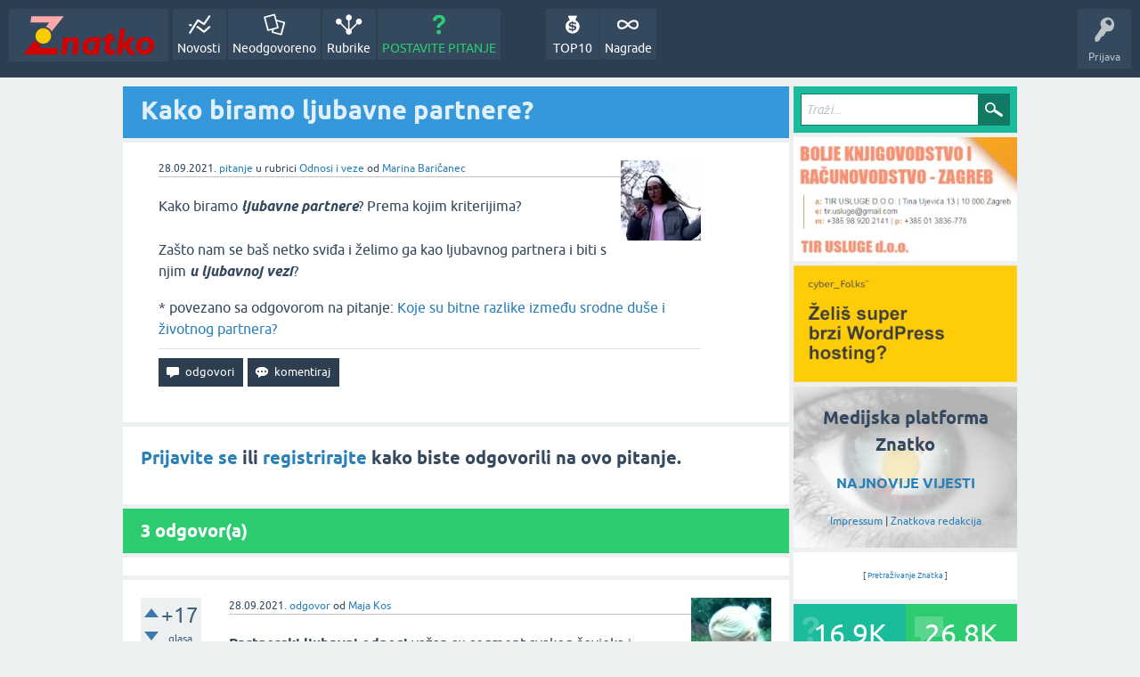

--- FILE ---
content_type: text/html; charset=utf-8
request_url: https://znatko.com/19749/kako-biramo-ljubavne-partnere
body_size: 10818
content:
<!DOCTYPE html>
<html lang="hr" itemscope itemtype="https://schema.org/QAPage">
<head>
<meta charset="utf-8">
<title>Kako biramo ljubavne partnere?</title>
<meta property="og:site_name" content="Znatko" > 
<meta property="og:title" content="Kako biramo ljubavne partnere?" > 
<meta property="og:description" content="Kako biramo ljubavne partnere? Prema kojim kriterijima?  Zašto nam se baš netko sviđa i želimo ga  ...  partnera i biti s njim u ljubavno..." > 
<meta property="og:type" content="website" > 
<meta property="og:url" content="https://znatko.com/19749/kako-biramo-ljubavne-partnere" > 
<meta property="og:image" content="https://znatko.com/qa-img/Znatko-icon.png" > 
<meta property="twitter:card" content="summary" > 
<meta property="twitter:title" content="Kako biramo ljubavne partnere?" > 
<meta property="twitter:description" content="Kako biramo ljubavne partnere? Prema kojim kriterijima?  Zašto nam se baš netko sviđa i želimo ga  ...  partnera i bi..." > 
<meta property="twitter:image" content="https://znatko.com/qa-img/Znatko-icon.png" > 
<meta property="twitter:site" content="@znatko" > 
<meta name="viewport" content="width=device-width, initial-scale=1">
<meta name="description" content="Kako biramo ljubavne partnere? Prema kojim kriterijima?  Zašto nam se baš netko sviđa i želimo ga  ...  partnera i biti s njim u ljubavnoj vezi?">
<meta name="keywords" content="Odnosi i veze,veza,partner,ljubavna-veza,ljubavni-partner,kriterij,sviđa-mi-se,sviđa,međuljudski-odnosi,cura-i-dečko,kako,zašto">
<link rel="preload" as="font" type="font/woff2" crossorigin="anonymous" href="../qa-theme/SnowFlatNew/fonts/ubuntu-regular.woff2">
<link rel="preload" as="font" type="font/woff2" crossorigin="anonymous" href="../qa-theme/SnowFlatNew/fonts/ubuntu-bold.woff2">
<link rel="preload" as="font" type="font/woff2" crossorigin="anonymous" href="../qa-theme/SnowFlatNew/fonts/ubuntu-italic.woff2">
<link rel="preload" as="font" type="font/woff2" crossorigin="anonymous" href="../qa-theme/SnowFlatNew/fonts/ubuntu-bold-italic.woff2">
<style>
@font-face {
 font-family: 'Ubuntu'; font-weight: normal; font-style: normal;
 src: local('Ubuntu'),
  url('../qa-theme/SnowFlatNew/fonts/ubuntu-regular.woff2') format('woff2'), url('../qa-theme/SnowFlatNew/fonts/ubuntu-regular.woff') format('woff');
 font-display: swap;
}
@font-face {
 font-family: 'Ubuntu'; font-weight: bold; font-style: normal;
 src: local('Ubuntu Bold'), local('Ubuntu-Bold'),
  url('../qa-theme/SnowFlatNew/fonts/ubuntu-bold.woff2') format('woff2'), url('../qa-theme/SnowFlatNew/fonts/ubuntu-bold.woff') format('woff');
 font-display: swap;
}
@font-face {
 font-family: 'Ubuntu'; font-weight: normal; font-style: italic;
 src: local('Ubuntu Italic'), local('Ubuntu-Italic'),
  url('../qa-theme/SnowFlatNew/fonts/ubuntu-italic.woff2') format('woff2'), url('../qa-theme/SnowFlatNew/fonts/ubuntu-italic.woff') format('woff');
 font-display: swap;
}
@font-face {
 font-family: 'Ubuntu'; font-weight: bold; font-style: italic;
 src: local('Ubuntu Bold Italic'), local('Ubuntu-BoldItalic'),
  url('../qa-theme/SnowFlatNew/fonts/ubuntu-bold-italic.woff2') format('woff2'), url('../qa-theme/SnowFlatNew/fonts/ubuntu-bold-italic.woff') format('woff');
 font-display: swap;
}
</style>
<link rel="stylesheet" href="../qa-theme/SnowFlatNew/qa-styles.css?1.8.6.f">
<style>
.qa-nav-user { margin: 0 !important; }
@media (max-width: 979px) {
 body.qa-template-user.fixed, body[class*="qa-template-user-"].fixed { padding-top: 118px !important; }
 body.qa-template-users.fixed { padding-top: 95px !important; }
}
@media (min-width: 980px) {
 body.qa-template-users.fixed { padding-top: 105px !important;}
}
</style>
<link rel="canonical" href="https://znatko.com/19749/kako-biramo-ljubavne-partnere">
<link rel="search" type="application/opensearchdescription+xml" title="Znatko" href="../opensearch.xml">
<link rel="shortcut icon" href="/qa-img/favicon.ico">
<link rel="apple-touch-icon" sizes="120x120" href="/qa-img/apple-touch-icon-120x120-precomposed.png">
<link rel="apple-touch-icon" sizes="152x152" href="/qa-img/apple-touch-icon-152x152-precomposed.png">
<meta name="theme-color" content="#2c3e50">
<meta name="alexaVerifyID" content="pysfpIrblFgfgZwKzvaLeFRZtWg">
<meta name="yandex-verification" content="fb5290c63eea37d4">
<script type="application/ld+json">
{
	"@context": "https://schema.org",
	"@type": "WebSite",
	"url": "https://znatko.com/",
	"potentialAction": {
		"@type": "SearchAction",
		"target": "https://znatko.com/search?q={search_term_string}",
		"query-input": "required name=search_term_string"
	}
}
</script>
<style>
div.intervju {
 text-align:center;
}
img.intervju {
 padding:0px;border:1px solid; width:200px; height:200px;
}
div#vijesti {
 text-align:center;
 background-image: url(/user/desk/img/200x200.webp);
 background-color: rgba(255,255,255,0.7);
 background-blend-mode: lighten;
 background-size: cover;
 background-position: center center;
 background-repeat: no-repeat; 
}
</style>
<meta itemprop="name" content="Kako biramo ljubavne partnere?">
<script>
var qa_root = '..\/';
var qa_request = '19749\/kako-biramo-ljubavne-partnere';
</script>
<script defer src="../qa-content/jquery-3.5.1.min.js"></script>
<script defer src="../qa-content/qa-global.js?1.8.6"></script>
<script>
window.addEventListener("load", function() {
	qa_element_revealed=document.getElementById('anew');
});
</script>
<script defer src="../qa-theme/SnowFlatNew/js/snow-core.js?1.8.6.f"></script>
<script>var showAds = true;</script>
<script async src="../qa-plugin/znatko//znatko.js?2.33"></script>
<link rel="preload" as="style" href="../qa-plugin/q2a-embed-master/embed_layer.css?1.1" type="text/css" media="screen" >
<link rel="stylesheet" href="../qa-plugin/q2a-embed-master/embed_layer.css?1.1" type="text/css" media="screen" >

<style>
div.q2am-advert{
    width:100%;
    text-align:center;
}
div.q2am-advert img{
    max-width:100%;
    height:auto;
}
.qa-main h1:first-of-type{
    margin-bottom: 5px
}
.q2am-page-advert{
    margin-bottom: 5px
}
.q2am-page-advert img{
    max-width: 100%;
    height: auto;
}
</style>
        
</head>
<body
class="qa-template-question qa-theme-snowflat qa-category-15 qa-body-js-off"
>
<script>
var b = document.getElementsByTagName('body')[0];
b.className = b.className.replace('qa-body-js-off', 'qa-body-js-on');
</script>
<div id="qam-topbar" class="clearfix">
<div class="qam-main-nav-wrapper clearfix">
<div class="sb-toggle-left qam-menu-toggle"><i class="icon-th-list"></i></div>
<div class="qam-account-items-wrapper">
<div id="qam-account-toggle" class="qam-logged-out">
<i class="icon-key qam-auth-key"></i>
<div class="qam-account-handle">Prijava</div>
</div>
<div class="qam-account-items clearfix">
<form action="../login?to=19749%2Fkako-biramo-ljubavne-partnere" method="post">
<input type="text" name="emailhandle" dir="auto" placeholder="E-mail ili korisničko ime">
<input type="password" name="password" dir="auto" placeholder="Lozinka">
<div><input type="checkbox" name="remember" id="qam-rememberme" value="1">
<label for="qam-rememberme">Zapamti me</label></div>
<input type="hidden" name="code" value="0-1769072391-02afce37594ee2ab428fbe442e44a4dcd6303415">
<input type="submit" value="Prijava" class="qa-form-tall-button qa-form-tall-button-login" name="dologin">
</form>
<div class="qa-nav-user">
<ul class="qa-nav-user-list">
<li class="qa-nav-user-item qa-nav-user-register">
<a href="../register?to=19749%2Fkako-biramo-ljubavne-partnere" class="qa-nav-user-link">Registracija</a>
</li>
</ul>
<div class="qa-nav-user-clear">
</div>
</div>
</div> <!-- END qam-account-items -->
</div> <!-- END qam-account-items-wrapper -->
<div class="qa-logo">
<a href="../" class="qa-logo-link" title="Znatko"><img src="../qa-img/Znatko-logo.svg" width="150" height="49" alt="Znatko"></a>
</div>
<div class="qa-nav-main">
<ul class="qa-nav-main-list">
<li class="qa-nav-main-item qa-nav-main-activity">
<a href="../novosti" class="qa-nav-main-link">Novosti</a>
</li>
<li class="qa-nav-main-item qa-nav-main-unanswered">
<a href="../neodgovoreno" class="qa-nav-main-link">Neodgovoreno</a>
</li>
<li class="qa-nav-main-item qa-nav-main-categories">
<a href="../rubrike" class="qa-nav-main-link">Rubrike</a>
</li>
<li class="qa-nav-main-item qa-nav-main-ask">
<a href="../pitanje?cat=15" class="qa-nav-main-link">POSTAVITE PITANJE</a>
</li>
<li class="qa-nav-main-item-opp qa-nav-main-nagrade">
<a href="../nagrade" class="qa-nav-main-link">Nagrade</a>
</li>
<li class="qa-nav-main-item-opp qa-nav-main-custom-9">
<a href="../top10" class="qa-nav-main-link">TOP10</a>
</li>
</ul>
<div class="qa-nav-main-clear">
</div>
</div>
</div> <!-- END qam-main-nav-wrapper -->
</div> <!-- END qam-topbar -->
<div class="qam-ask-search-box"><div class="qam-ask-mobile"><a href="../pitanje" class="turquoise">POSTAVITE PITANJE</a></div><div class="qam-search-mobile turquoise" id="qam-search-mobile"></div></div>
<div class="qam-search turquoise the-top" id="the-top-search">
<div class="qa-search">
<form method="get" action="../search">
<input type="text" placeholder="Traži..." name="q" value="" class="qa-search-field">
<input type="submit" value="Traži" class="qa-search-button">
</form>
</div>
</div>
<div class="qa-body-wrapper" itemprop="mainEntity" itemscope itemtype="https://schema.org/Question">
<div class="qa-main-wrapper">
<div class="qa-main">
<div class="qa-main-heading">
<h1>
<a href="../19749/kako-biramo-ljubavne-partnere">
<span itemprop="name">Kako biramo ljubavne partnere?</span>
</a>
</h1>
</div>
<div class="qa-widgets-main qa-widgets-main-high">
<div class="qa-widget-main qa-widget-main-high">
</div>
</div>
<div class="qa-part-q-view">
<div class="qa-q-view" id="q19749">
<form method="post" action="../19749/kako-biramo-ljubavne-partnere">
<div class="qa-q-view-stats">
</div>
<input name="code" type="hidden" value="0-1769072391-e3e935622cfe6db1f7323811ce247c80315b4dbd">
</form>
<div class="qa-q-view-main">
<form method="post" action="../19749/kako-biramo-ljubavne-partnere">
<span class="qa-q-view-avatar-meta">
<span class="qa-q-view-avatar">
<a href="../user/garavu%C5%A1a" class="qa-avatar-link"><img src="../user/garavu%C5%A1a/img/90x90.webp" width="90" height="90" class="qa-avatar-image" alt="Marina Baričanec"></a>
</span>
<span class="qa-q-view-meta">
<span class="qa-q-view-when">
<span class="qa-q-view-when-data"><time itemprop="dateCreated" datetime="2021-09-28T12:58:57+0000" title="2021-09-28T12:58:57+0000">28.09.2021.</time></span>
</span>
<a href="../19749/kako-biramo-ljubavne-partnere" class="qa-q-view-what" itemprop="url">pitanje</a>
<span class="qa-q-view-where">
<span class="qa-q-view-where-pad">u rubrici </span><span class="qa-q-view-where-data"><a href="../odnosi-i-veze" class="qa-category-link">Odnosi i veze</a></span>
</span>
<span class="qa-q-view-who">
<span class="qa-q-view-who-pad">od </span>
<span class="qa-q-view-who-data"><span itemprop="author" itemscope itemtype="https://schema.org/Person"><span itemprop="name"><a href="../user/garavu%C5%A1a" class="qa-user-link url fn entry-title nickname">Marina Baričanec</a></span></span></span>
</span>
</span>
</span>
<div class="qa-q-view-content qa-post-content">
<a name="19749"></a><div itemprop="text">

<p>Kako biramo <em><strong>ljubavne partnere</strong></em>? Prema kojim kriterijima?
<br>
<br>Zašto nam se baš netko sviđa i želimo ga kao ljubavnog partnera i biti s njim <em><strong>u ljubavnoj vezi</strong></em>?</p></div>
</div>
<div class="qa-q-view-follows">
* povezano sa odgovorom na pitanje:
<a href="../5598/koje-su-bitne-razlike-izmedu-srodne-duse-zivotnog-partnera?show=5643#a5643" class="qa-q-view-follows-link">Koje su bitne razlike između srodne duše i životnog partnera?</a>
</div>
<div class="qa-q-view-buttons">
<input name="q_doanswer" id="q_doanswer" onclick="return qa_toggle_element('anew')" value="odgovori" title="Odgovor na ovo pitanje" type="submit" class="qa-form-light-button qa-form-light-button-answer">
<input name="q_docomment" onclick="return qa_toggle_element('c19749')" value="komentiraj" title="Dodaj komentar na ovo pitanje" type="submit" class="qa-form-light-button qa-form-light-button-comment">
</div>
<input name="code" type="hidden" value="0-1769072391-c5eb74f21e5a5bba8e0a5fdbd04b5a3bb5654761">
<input name="qa_click" type="hidden" value="">
</form>
<div class="qa-q-view-c-list" style="display:none;" id="c19749_list">
</div> <!-- END qa-c-list -->
<div class="qa-c-form" id="c19749" style="display:none;">
<h2><a href="../login?to=19749%2Fkako-biramo-ljubavne-partnere">Prijavite se</a> ili <a href="../register?to=19749%2Fkako-biramo-ljubavne-partnere">registrirajte</a> kako biste ostavili komentar.</h2>
</div> <!-- END qa-c-form -->
</div> <!-- END qa-q-view-main -->
<div class="qa-q-view-clear">
</div>
</div> <!-- END qa-q-view -->
</div>
<div class="qa-part-a-form">
<div class="qa-a-form" id="anew">
<h2><a href="../login?to=19749%2Fkako-biramo-ljubavne-partnere">Prijavite se</a> ili <a href="../register?to=19749%2Fkako-biramo-ljubavne-partnere">registrirajte</a> kako biste odgovorili na ovo pitanje.</h2>
</div> <!-- END qa-a-form -->
</div>
<div class="qa-part-a-list">
<h2 id="a_list_title"><span itemprop="answerCount">3</span> odgovor(a)</h2>
<div class="qa-a-list" id="a_list">
<div class="qa-q-list-item ">
<ins class="adsbygoogle"
     style="display:block"
     data-ad-client="ca-pub-4605643045936093"
     data-ad-slot="3395584172"
     data-ad-layout-key="-9c+f8-4t-je+1h3"
     data-ad-format="fluid"></ins>
<script>(adsbygoogle = window.adsbygoogle || []).push({});</script>
</div>
<div class="qa-a-list-item " id="a19751" itemprop="suggestedAnswer" itemscope itemtype="https://schema.org/Answer">
<form method="post" action="../19749/kako-biramo-ljubavne-partnere">
<div class="qa-voting qa-voting-net" id="voting_19751">
<div class="qa-vote-buttons qa-vote-buttons-net">
<input title="Ovdje kliknite za pohvalu (+1 glas)" name="vote_19751_1_a19751" onclick="return qa_vote_click(this);" type="submit" value="+" class="qa-vote-first-button qa-vote-up-button"> 
<input title="Ovdje kliknite za pokudu (-1 glas)" name="vote_19751_-1_a19751" onclick="return qa_vote_click(this);" type="submit" value="&ndash;" class="qa-vote-second-button qa-vote-down-button"> 
</div>
<div class="qa-vote-count qa-vote-count-net">
<span class="qa-netvote-count">
<span class="qa-netvote-count-data">+17</span><span class="qa-netvote-count-pad"> glasa <meta itemprop="upvoteCount" content="17"></span>
</span>
</div>
<div class="qa-vote-clear">
</div>
</div>
<input name="code" type="hidden" value="0-1769072391-e3e935622cfe6db1f7323811ce247c80315b4dbd">
</form>
<div class="qa-a-item-main">
<form method="post" action="../19749/kako-biramo-ljubavne-partnere">
<span class="qa-a-item-avatar-meta">
<span class="qa-a-item-avatar">
<a href="../user/majakos" class="qa-avatar-link"><img src="../user/majakos/img/90x90.webp" width="90" height="90" class="qa-avatar-image" alt="Maja Kos"></a>
</span>
<span class="qa-a-item-meta">
<span class="qa-a-item-when">
<span class="qa-a-item-when-data"><time itemprop="dateCreated" datetime="2021-09-28T13:17:40+0000" title="2021-09-28T13:17:40+0000">28.09.2021.</time></span>
</span>
<a href="../19749/kako-biramo-ljubavne-partnere?show=19751#a19751" class="qa-a-item-what" itemprop="url">odgovor</a>
<span class="qa-a-item-who">
<span class="qa-a-item-who-pad">od </span>
<span class="qa-a-item-who-data"><span itemprop="author" itemscope itemtype="https://schema.org/Person"><span itemprop="name"><a href="../user/majakos" class="qa-user-link url fn entry-title nickname">Maja Kos</a></span></span></span>
</span>
</span>
</span>
<div class="qa-a-selection">
</div>
<div class="qa-a-item-content qa-post-content">
<a name="19751"></a><div itemprop="text">

<p><strong>Partnerski ljubavni odnosi</strong> važan su segment svakog čovjeka i njegovog života. Ljubavne veze&nbsp;očigledno utječu na naše&nbsp;tjelesno, emocionalno i duhovno zdravlje. Svima je jasno da skladan partnerski odnos može nam donjeti obilje ispunjenja, sreće i zadovoljstva u životu <a href="/15807" target="_blank"><img alt=":)" height="19" width="19" src="../qa-plugin/q2a-smilies-master/images/emoticon-00100-smile.gif"/></a> dok&nbsp;suprotno tome - nezadovoljavajući partnerski odnos može nam donjeti nezadovoljstvo, patnju i bol.&nbsp;<a href="/15807" target="_blank"><img alt=":(" height="19" width="19" src="../qa-plugin/q2a-smilies-master/images/emoticon-00101-sadsmile.gif"/></a></p>

<p><img alt="Kako biramo ljubavne partnere?" src="https://www.paparazzo.ba/wp-content/uploads/2018/09/slika-ljubav.jpg" style="border-style:solid; border-width:1px; height:445px; width:800px"></p>

<p><strong>Svaka ljubavna veza je jedinstvena</strong> i nosi svoju priču, svoj početak i svoju povijest. Partnerska ljubav se često uspoređuje sa&nbsp;snažnim osjećajem privrženosti koji partnerima daje najintenzivniji poznati osjećaj bliskosti te se&nbsp;može opisati riječima na beskonačno različitih&nbsp;načina. Nije ni čudo što su mnoga književna djela,&nbsp;pjesme i filmovi stvoreni na temu ljubavi između partnera.</p>

<p>Svi mi kvalitete međuljudske&nbsp;odnose&nbsp;kao što su prisutnost, prihvaćanje, slobodu, uvažavanje i nježnost stječemo u najranijem djetinjstvu od roditelja iliti primarnog skrbnika.&nbsp;Naša najranija iskustva na tom području, rane iz prošlosti, sjene, stilovi vezivanja (prema "attachment teoriji")&nbsp;imaju kasnije u životu utjecaj na naš ljubavni život pa tako i&nbsp;odabir partnera tokom cijelog života.&nbsp;</p>

<p>Svatko ima priliku istraživati kako je njegov <strong>rani razvoj u djetinjstvu oblikovao njegove kasnije&nbsp;veze</strong> i u kakve je&nbsp;odnose ulazio. Uska je povezanost sa najranijim djetinjstvom pojedinca. Ipak, ako niste zadovoljni s time&nbsp;i&nbsp;možda biste to promijenili, onda je potrebno savjetovanje sa stručnjakom i terapeutski rad.</p></div>
</div>
<div class="qa-a-item-buttons">
<input name="a19751_dofollow" value="ask related question" title="Postavite novo pitanje na ovaj odgovor" type="submit" class="qa-form-light-button qa-form-light-button-follow">
<input name="a19751_docomment" onclick="return qa_toggle_element('c19751')" value="komentiraj" title="Dodaj komentar na ovaj odgovor" type="submit" class="qa-form-light-button qa-form-light-button-comment">
</div>
<input name="code" type="hidden" value="0-1769072391-0f6e4c1b1b969dfc14c11e3cb3e97f8f4e6aab73">
<input name="qa_click" type="hidden" value="">
</form>
<div class="qa-a-item-c-list" style="display:none;" id="c19751_list">
</div> <!-- END qa-c-list -->
<div class="qa-c-form" id="c19751" style="display:none;">
<h2><a href="../login?to=19749%2Fkako-biramo-ljubavne-partnere">Prijavite se</a> ili <a href="../register?to=19749%2Fkako-biramo-ljubavne-partnere">registrirajte</a> kako biste ostavili komentar.</h2>
</div> <!-- END qa-c-form -->
</div> <!-- END qa-a-item-main -->
<div class="qa-a-item-clear">
</div>
</div> <!-- END qa-a-list-item -->
<div class="qa-q-list-item ">
<ins class="adsbygoogle"
     style="display:block"
     data-ad-client="ca-pub-4605643045936093"
     data-ad-slot="3395584172"
     data-ad-layout-key="-9c+f8-4t-je+1h3"
     data-ad-format="fluid"></ins>
<script>(adsbygoogle = window.adsbygoogle || []).push({});</script>
</div>
<div class="qa-a-list-item " id="a28714" itemprop="suggestedAnswer" itemscope itemtype="https://schema.org/Answer">
<form method="post" action="../19749/kako-biramo-ljubavne-partnere">
<div class="qa-voting qa-voting-net" id="voting_28714">
<div class="qa-vote-buttons qa-vote-buttons-net">
<input title="Ovdje kliknite za pohvalu (+1 glas)" name="vote_28714_1_a28714" onclick="return qa_vote_click(this);" type="submit" value="+" class="qa-vote-first-button qa-vote-up-button"> 
<input title="Ovdje kliknite za pokudu (-1 glas)" name="vote_28714_-1_a28714" onclick="return qa_vote_click(this);" type="submit" value="&ndash;" class="qa-vote-second-button qa-vote-down-button"> 
</div>
<div class="qa-vote-count qa-vote-count-net">
<span class="qa-netvote-count">
<span class="qa-netvote-count-data">+12</span><span class="qa-netvote-count-pad"> glasa <meta itemprop="upvoteCount" content="12"></span>
</span>
</div>
<div class="qa-vote-clear">
</div>
</div>
<input name="code" type="hidden" value="0-1769072391-e3e935622cfe6db1f7323811ce247c80315b4dbd">
</form>
<div class="qa-a-item-main">
<form method="post" action="../19749/kako-biramo-ljubavne-partnere">
<span class="qa-a-item-avatar-meta">
<span class="qa-a-item-avatar">
<a href="../user/Marija+H" class="qa-avatar-link"><img src="../user/Marija+H/img/90x90.webp" width="90" height="90" class="qa-avatar-image" alt="Marija Hojsak"></a>
</span>
<span class="qa-a-item-meta">
<span class="qa-a-item-when">
<span class="qa-a-item-when-data"><time itemprop="dateCreated" datetime="2022-10-24T18:54:47+0000" title="2022-10-24T18:54:47+0000">24.10.2022.</time></span>
</span>
<a href="../19749/kako-biramo-ljubavne-partnere?show=28714#a28714" class="qa-a-item-what" itemprop="url">odgovor</a>
<span class="qa-a-item-who">
<span class="qa-a-item-who-pad">od </span>
<span class="qa-a-item-who-data"><span itemprop="author" itemscope itemtype="https://schema.org/Person"><span itemprop="name"><a href="../user/Marija+H" class="qa-user-link url fn entry-title nickname">Marija Hojsak</a></span></span></span>
</span>
</span>
</span>
<div class="qa-a-selection">
</div>
<div class="qa-a-item-content qa-post-content">
<a name="28714"></a><div itemprop="text">

<blockquote>

<p>Vidjela sam da si savršen i zato sam te zavoljela. Potom sam vidjela da nisi savršen i zavoljela sam te još više.&nbsp; - Angelita Lim</p></blockquote>

<p style="text-align: justify;">Kako odabrati ljubavnog partnera? Kako svatko od nas ima drugačiji ukus i kako to da netko nekoga jako privlači, a nekoga niti malo.&nbsp;</p>

<p style="text-align: justify;">Ovo je vrlo <strong>kompleksno pitanje</strong> na koje broji ljude žele znati odgovor.</p>

<p style="text-align: justify;"><strong>Što je to u toj osobi da me toliko privlači?</strong></p>

<p style="text-align: justify;">Mislim da je odgovor na ovo pitanje možda čak i nemoguće otkriti jer svatko od nas jednostavno ima <strong>svoj tip ljudi koji ga&nbsp;privlače</strong>.</p>

<p style="text-align: justify;">Nekome se sviđaju plavi, a nekome smeđi, netko voli intelektualce, a netko voli sportaše.</p>

<p style="text-align: justify;">Čudna je ta ljudska privlačnost koja je popust magneta koji se, često neočekivano, spoji s onim magnetom koji mu odgovara.</p>

<p style="text-align: justify;">Postoje osobe s kojima nam je <strong>lako komunicirati</strong>, s kojima se<strong> smijemo iskreno</strong> i koje nas <strong>jednostavno kuže</strong>. To su osobe koje nas, upravo i samo zbog toga jer su takve kakve jesu, potpuno privlače i s njima nam je ugodno i lijepo.</p>

<p style="text-align: justify;">Za takve smo se osobe<strong> spremi žrtvovati</strong> i one se, za nas, <strong>ističu iz mase</strong>.</p>

<p style="text-align: justify;"><img alt="Love: A Feeling or a Choice?. And the problems with both of them. | by  Phillip Morina | Ascent Publication" src="https://miro.medium.com/max/1400/1*OEnS6-DEn56szCwdOs2mrA.jpeg"></p>

<p style="text-align: justify;">&nbsp;</p></div>
</div>
<div class="qa-a-item-buttons">
<input name="a28714_dofollow" value="ask related question" title="Postavite novo pitanje na ovaj odgovor" type="submit" class="qa-form-light-button qa-form-light-button-follow">
<input name="a28714_docomment" onclick="return qa_toggle_element('c28714')" value="komentiraj" title="Dodaj komentar na ovaj odgovor" type="submit" class="qa-form-light-button qa-form-light-button-comment">
</div>
<input name="code" type="hidden" value="0-1769072391-b5faa99d112be6a76f7ba3d91efd505d01d4cc5b">
<input name="qa_click" type="hidden" value="">
</form>
<div class="qa-a-item-c-list" style="display:none;" id="c28714_list">
</div> <!-- END qa-c-list -->
<div class="qa-c-form" id="c28714" style="display:none;">
<h2><a href="../login?to=19749%2Fkako-biramo-ljubavne-partnere">Prijavite se</a> ili <a href="../register?to=19749%2Fkako-biramo-ljubavne-partnere">registrirajte</a> kako biste ostavili komentar.</h2>
</div> <!-- END qa-c-form -->
</div> <!-- END qa-a-item-main -->
<div class="qa-a-item-clear">
</div>
</div> <!-- END qa-a-list-item -->
<div class="qa-q-list-item ">
<ins class="adsbygoogle"
     style="display:block"
     data-ad-client="ca-pub-4605643045936093"
     data-ad-slot="3395584172"
     data-ad-layout-key="-9c+f8-4t-je+1h3"
     data-ad-format="fluid"></ins>
<script>(adsbygoogle = window.adsbygoogle || []).push({});</script>
</div>
<div class="qa-a-list-item " id="a29528" itemprop="suggestedAnswer" itemscope itemtype="https://schema.org/Answer">
<form method="post" action="../19749/kako-biramo-ljubavne-partnere">
<div class="qa-voting qa-voting-net" id="voting_29528">
<div class="qa-vote-buttons qa-vote-buttons-net">
<input title="Ovdje kliknite za pohvalu (+1 glas)" name="vote_29528_1_a29528" onclick="return qa_vote_click(this);" type="submit" value="+" class="qa-vote-first-button qa-vote-up-button"> 
<input title="Ovdje kliknite za pokudu (-1 glas)" name="vote_29528_-1_a29528" onclick="return qa_vote_click(this);" type="submit" value="&ndash;" class="qa-vote-second-button qa-vote-down-button"> 
</div>
<div class="qa-vote-count qa-vote-count-net">
<span class="qa-netvote-count">
<span class="qa-netvote-count-data">+12</span><span class="qa-netvote-count-pad"> glasa <meta itemprop="upvoteCount" content="12"></span>
</span>
</div>
<div class="qa-vote-clear">
</div>
</div>
<input name="code" type="hidden" value="0-1769072391-e3e935622cfe6db1f7323811ce247c80315b4dbd">
</form>
<div class="qa-a-item-main">
<form method="post" action="../19749/kako-biramo-ljubavne-partnere">
<span class="qa-a-item-avatar-meta">
<span class="qa-a-item-avatar">
<a href="../user/evabenakovic" class="qa-avatar-link"><img src="../user/evabenakovic/img/90x90.webp" width="90" height="90" class="qa-avatar-image" alt="Eva Benaković"></a>
</span>
<span class="qa-a-item-meta">
<span class="qa-a-item-when">
<span class="qa-a-item-when-data"><time itemprop="dateCreated" datetime="2022-12-02T19:52:19+0000" title="2022-12-02T19:52:19+0000">02.12.2022.</time></span>
</span>
<a href="../19749/kako-biramo-ljubavne-partnere?show=29528#a29528" class="qa-a-item-what" itemprop="url">odgovor</a>
<span class="qa-a-item-who">
<span class="qa-a-item-who-pad">od </span>
<span class="qa-a-item-who-data"><span itemprop="author" itemscope itemtype="https://schema.org/Person"><span itemprop="name"><a href="../user/evabenakovic" class="qa-user-link url fn entry-title nickname">Eva Benaković</a></span></span></span>
</span>
</span>
</span>
<div class="qa-a-selection">
</div>
<div class="qa-a-item-content qa-post-content">
<a name="29528"></a><div itemprop="text">

<p><strong>Koji su to kriteriji prema kojima biramo ljubavne partnere?</strong></p>

<p></p>

<p><strong><em>Za svaku osobu ovaj je popis jedinstven</em></strong>, no prema mojem mišljenju sastoji se i od:</p>

<p></p>

<ol>

<li><span style="color:#27ae60"><strong>IZGLED</strong></span>

<hr>

<hr>

<p>Kada osobu prvi puta vidimo, ne možemo uvidjeti njihove osobine. Ono što nam <em><strong>prvo upada u oči jeste fizički izgled</strong></em>. Izgled je subjektivan pojam, te <strong>svaka osoba ima različite preferencije</strong>. Svima nama u partnerima se <span style="color:#000000">izdvaja nešto što nam se fizički sviđa kod druge osobe</span>. Netko ima tip osobe koji mu se sviđa, dok drugi izdvajaju <em><strong>„ono nešto“</strong></em> što im se sviđa kod partnera.</p></li></ol>

<p></p>

<ol start="2">

<li><span style="color:#27ae60"><strong>KARAKTER I OSOBINE (vrline i mane)</strong></span>

<hr>

<hr>

<p>Nakon prvotnog kontakta, kod partnera su nam najbitnije njegove<em><strong> karakterne crte sa svim vrlinama, ali i manama</strong></em> koje<span style="color:#000000"> prihvaćamo kod te osobe </span>jer nitko od nas nije savršen. Pitanje je <span style="color:#000000">koje su to osobine koje su nam bitne u pronalasku partnera</span>. Popis <em><strong>osobina koje su poželjne </strong></em>se nalazi u nastavku.</p></li></ol>

<table border="1" cellpadding="1" style="width:500px; border-spacing: 1px;">

<tbody>

<tr>

<td>iskrenost</td>

<td>poštivanje</td>

<td>uvažavanje</td>

<td>vjernost</td>

<td>podržavanje</td>

<td>emocionalnost</td>

<td>pouzdanost</td></tr></tbody></table>

<p></p>

<ol start="3">

<li><span style="color:#27ae60"><strong>ZAJEDNIČKO FUNKCIONIRANJE</strong></span>

<hr>

<hr>

<p>Sljedeće što gledamo kod partnera je kakav je <em><strong>zajednički suživot</strong></em>. Odnosno, <span style="color:#000000">možemo li s tom osobom funkcionirati na svakodnevnoj bazi</span>. Kako se<span style="color:#000000"> rješavaju problemi</span> i <span style="color:#000000">kako se donose odluke</span> između partnera koje moraju biti u balansu i ravnopravne, odnosno dvosmjerne. Kolika je <em><strong>doza uvažavanja</strong></em> i želje za zajedničkim životom i koji su njihovi <em><strong>životni ciljevi</strong></em>, te u <span style="color:#000000">kolikoj se mjeri podudara naš životni put s njihovim</span>.</p></li></ol>

<p></p>

<ol start="4">

<li><span style="color:#27ae60"><strong>UZAJAMNA PODRŠKA I AKTUALIZACIJA</strong></span>

<hr>

<hr>

<p>Ovo nije niti malo posljednja stvar koju gledamo kod partnera, ali i <span style="color:#000000">koju ti isti partneri gledaju i traže od nas</span>. To se odnosi na <em><strong>stupanj zajedničke potpore i podrške</strong></em> kroz životne uspjehe. Pomaže li nam ta osoba <em><strong>aktivirati našu samoaktualizaciju</strong></em>, te <em><strong>pomažemo li mi toj osobi ostvariti istu</strong></em>.</p></li></ol>

<div></div>

<div></div>

<div></div>

<div><img alt="Here's What People REALLY Want in a Romantic Partner — RANKER" src="https://images.squarespace-cdn.com/content/v1/5c1175511137a62a8282f3d5/1581639489684-RSR1RLFY3G5QG43TJ6YH/valentinesday_infographic_01.jpg?format=1000w" style="height:282px; width:500px"></div></div>
</div>
<div class="qa-a-item-buttons">
<input name="a29528_dofollow" value="ask related question" title="Postavite novo pitanje na ovaj odgovor" type="submit" class="qa-form-light-button qa-form-light-button-follow">
<input name="a29528_docomment" onclick="return qa_toggle_element('c29528')" value="komentiraj" title="Dodaj komentar na ovaj odgovor" type="submit" class="qa-form-light-button qa-form-light-button-comment">
</div>
<input name="code" type="hidden" value="0-1769072391-83117ca730d9c3f35427d81d02abcb7ec45eece7">
<input name="qa_click" type="hidden" value="">
</form>
<div class="qa-a-item-c-list" style="display:none;" id="c29528_list">
</div> <!-- END qa-c-list -->
<div class="qa-c-form" id="c29528" style="display:none;">
<h2><a href="../login?to=19749%2Fkako-biramo-ljubavne-partnere">Prijavite se</a> ili <a href="../register?to=19749%2Fkako-biramo-ljubavne-partnere">registrirajte</a> kako biste ostavili komentar.</h2>
</div> <!-- END qa-c-form -->
</div> <!-- END qa-a-item-main -->
<div class="qa-a-item-clear">
</div>
</div> <!-- END qa-a-list-item -->
<div class="qa-q-list-item ">
<ins class="adsbygoogle"
     style="display:block"
     data-ad-client="ca-pub-4605643045936093"
     data-ad-slot="3395584172"
     data-ad-layout-key="-9c+f8-4t-je+1h3"
     data-ad-format="fluid"></ins>
<script>(adsbygoogle = window.adsbygoogle || []).push({});</script>
</div>
</div> <!-- END qa-a-list -->
</div>
<div class="qa-widgets-main qa-widgets-main-bottom">
<div class="qa-widget-main qa-widget-main-bottom">
<h2>
Možda Vas zanimaju i ova pitanja...
</h2>
<form method="post" action="../19749/kako-biramo-ljubavne-partnere">
<DIV CLASS="qa-q-list">
<div class="qa-q-list-item" id="q21608">
<div class="qa-q-item-stats">
<span class="qa-a-count">
<span class="qa-a-count-data">3</span><span class="qa-a-count-pad"> odgovora</span>
</span>
<span class="qa-view-count">
<span class="qa-view-count-data">1.0k</span><span class="qa-view-count-pad"> 👀</span>
</span>
</div>
<div class="qa-q-item-main">
<div class="qa-q-item-title">
<a href="../21608/zasto-ljubavnog-partnera-dosadasnja-iskustva-katastrofa">Zašto neki i dalje traže ljubavnog partnera iako su im sva dosadašnja iskustva bila katastrofa?</a>
</div>
<span class="qa-q-item-avatar-meta">
<span class="qa-q-item-avatar">
<a href="../user/Pepper+Potts" class="qa-avatar-link"><img src="../user/Pepper+Potts/img/30x30.webp" width="30" height="30" class="qa-avatar-image" alt="Marina Polić"></a>
</span>
<span class="qa-q-item-meta">
<span class="qa-q-item-when">
<span class="qa-q-item-when-data">19.12.2021.</span>
</span>
<span class="qa-q-item-what">pitanje</span>
<span class="qa-q-item-where">
<span class="qa-q-item-where-pad">u rubrici </span><span class="qa-q-item-where-data"><a href="../odnosi-i-veze" class="qa-category-link">Odnosi i veze</a></span>
</span>
<span class="qa-q-item-who">
<span class="qa-q-item-who-pad">od </span>
<span class="qa-q-item-who-data"><a href="../user/Pepper+Potts" class="qa-user-link">Marina Polić</a></span>
</span>
</span>
</span>
</div>
<div class="qa-q-item-clear">
</div>
</div> <!-- END qa-q-list-item -->
<div class="qa-q-list-item" id="q18424">
<div class="qa-q-item-stats">
<span class="qa-a-count">
<span class="qa-a-count-data">1</span><span class="qa-a-count-pad"> odgovor</span>
</span>
<span class="qa-view-count">
<span class="qa-view-count-data">398</span><span class="qa-view-count-pad"> 👀</span>
</span>
</div>
<div class="qa-q-item-main">
<div class="qa-q-item-title">
<a href="../18424/kako-biste-decku-curi-rekli-da-ste-biseksualni">Kako biste dečku (curi) rekli da ste biseksualni?</a>
</div>
<span class="qa-q-item-avatar-meta">
<span class="qa-q-item-avatar">
<a href="../user/anavi" class="qa-avatar-link"><img src="../user/anavi/img/30x30.webp" width="30" height="30" class="qa-avatar-image" alt="Ivana Mačić"></a>
</span>
<span class="qa-q-item-meta">
<span class="qa-q-item-when">
<span class="qa-q-item-when-data">31.07.2021.</span>
</span>
<span class="qa-q-item-what">pitanje</span>
<span class="qa-q-item-where">
<span class="qa-q-item-where-pad">u rubrici </span><span class="qa-q-item-where-data"><a href="../odnosi-i-veze" class="qa-category-link">Odnosi i veze</a></span>
</span>
<span class="qa-q-item-who">
<span class="qa-q-item-who-pad">od </span>
<span class="qa-q-item-who-data"><a href="../user/anavi" class="qa-user-link">Ivana Mačić</a></span>
</span>
</span>
</span>
</div>
<div class="qa-q-item-clear">
</div>
</div> <!-- END qa-q-list-item -->
<div class="qa-q-list-item" id="q18368">
<div class="qa-q-item-stats">
<span class="qa-a-count">
<span class="qa-a-count-data">3</span><span class="qa-a-count-pad"> odgovora</span>
</span>
<span class="qa-view-count">
<span class="qa-view-count-data">473</span><span class="qa-view-count-pad"> 👀</span>
</span>
</div>
<div class="qa-q-item-main">
<div class="qa-q-item-title">
<a href="../18368/koje-ste-lose-strane-u-vezi-odmah-primjetili-ali-ignorirali">Koje ste loše strane u vezi odmah primjetili, ali ignorirali?</a>
</div>
<span class="qa-q-item-avatar-meta">
<span class="qa-q-item-avatar">
<a href="../user/tomislav" class="qa-avatar-link"><img src="../user/tomislav/img/30x30.webp" width="30" height="30" class="qa-avatar-image" alt="Tomislav Gatara"></a>
</span>
<span class="qa-q-item-meta">
<span class="qa-q-item-when">
<span class="qa-q-item-when-data">28.07.2021.</span>
</span>
<span class="qa-q-item-what">pitanje</span>
<span class="qa-q-item-where">
<span class="qa-q-item-where-pad">u rubrici </span><span class="qa-q-item-where-data"><a href="../odnosi-i-veze" class="qa-category-link">Odnosi i veze</a></span>
</span>
<span class="qa-q-item-who">
<span class="qa-q-item-who-pad">od </span>
<span class="qa-q-item-who-data"><a href="../user/tomislav" class="qa-user-link">Tomislav Gatara</a></span>
</span>
</span>
</span>
</div>
<div class="qa-q-item-clear">
</div>
</div> <!-- END qa-q-list-item -->
<div class="qa-q-list-item" id="q28740">
<div class="qa-q-item-stats">
<span class="qa-a-count qa-a-count-selected">
<span class="qa-a-count-data">2</span><span class="qa-a-count-pad"> odgovora</span>
</span>
<span class="qa-view-count">
<span class="qa-view-count-data">909</span><span class="qa-view-count-pad"> 👀</span>
</span>
</div>
<div class="qa-q-item-main">
<div class="qa-q-item-title">
<a href="../28740/mislite-izazovima-vezi-gdje-godina-razlike-izmedu-partnera">Što mislite o izazovima u vezi gdje je 30 godina razlike između partnera?</a>
</div>
<span class="qa-q-item-avatar-meta">
<span class="qa-q-item-avatar">
<a href="../user/nino" class="qa-avatar-link"><img src="../user/nino/img/30x30.webp" width="30" height="30" class="qa-avatar-image" alt="Nino Marić"></a>
</span>
<span class="qa-q-item-meta">
<span class="qa-q-item-when">
<span class="qa-q-item-when-data">26.10.2022.</span>
</span>
<span class="qa-q-item-what">pitanje</span>
<span class="qa-q-item-where">
<span class="qa-q-item-where-pad">u rubrici </span><span class="qa-q-item-where-data"><a href="../odnosi-i-veze" class="qa-category-link">Odnosi i veze</a></span>
</span>
<span class="qa-q-item-who">
<span class="qa-q-item-who-pad">od </span>
<span class="qa-q-item-who-data"><a href="../user/nino" class="qa-user-link">Nino Marić</a></span>
</span>
</span>
</span>
</div>
<div class="qa-q-item-clear">
</div>
</div> <!-- END qa-q-list-item -->
<div class="qa-q-list-item" id="q23178">
<div class="qa-q-item-stats">
<span class="qa-a-count">
<span class="qa-a-count-data">1</span><span class="qa-a-count-pad"> odgovor</span>
</span>
<span class="qa-view-count">
<span class="qa-view-count-data">476</span><span class="qa-view-count-pad"> 👀</span>
</span>
</div>
<div class="qa-q-item-main">
<div class="qa-q-item-title">
<a href="../23178/koje-pogodnosti-zaljubljenima-zaljubljenih-valentinovo">Koje pogodnosti Uber nudi zaljubljenima na Dan zaljubljenih - Valentinovo 2022.?</a>
</div>
<span class="qa-q-item-avatar-meta">
<span class="qa-q-item-avatar">
<a href="../user/anap" class="qa-avatar-link"><img src="../user/anap/img/30x30.webp" width="30" height="30" class="qa-avatar-image" alt="Ana Pilato"></a>
</span>
<span class="qa-q-item-meta">
<span class="qa-q-item-when">
<span class="qa-q-item-when-data">10.02.2022.</span>
</span>
<span class="qa-q-item-what">pitanje</span>
<span class="qa-q-item-where">
<span class="qa-q-item-where-pad">u rubrici </span><span class="qa-q-item-where-data"><a href="../odnosi-i-veze" class="qa-category-link">Odnosi i veze</a></span>
</span>
<span class="qa-q-item-who">
<span class="qa-q-item-who-pad">od </span>
<span class="qa-q-item-who-data"><a href="../user/anap" class="qa-user-link">Ana Pilato</a></span>
</span>
</span>
</span>
</div>
<div class="qa-q-item-clear">
</div>
</div> <!-- END qa-q-list-item -->
<div class="qa-q-list-item ">
<ins class="adsbygoogle"
     style="display:block"
     data-ad-client="ca-pub-4605643045936093"
     data-ad-slot="3395584172"
     data-ad-layout-key="-9c+f8-4t-je+1h3"
     data-ad-format="fluid"></ins>
<script>(adsbygoogle = window.adsbygoogle || []).push({});</script>
</div>
<div class="qa-q-list-item" id="q19537">
<div class="qa-q-item-stats">
<span class="qa-a-count qa-a-count-selected">
<span class="qa-a-count-data">2</span><span class="qa-a-count-pad"> odgovora</span>
</span>
<span class="qa-view-count">
<span class="qa-view-count-data">740</span><span class="qa-view-count-pad"> 👀</span>
</span>
</div>
<div class="qa-q-item-main">
<div class="qa-q-item-title">
<a href="../19537/iz-kojeg-razloga-biste-decku-ili-muzu-oprostili-prevaru">Iz kojeg razloga biste dečku ili mužu oprostili prevaru?</a>
</div>
<span class="qa-q-item-avatar-meta">
<span class="qa-q-item-avatar">
<a href="../user/anavi" class="qa-avatar-link"><img src="../user/anavi/img/30x30.webp" width="30" height="30" class="qa-avatar-image" alt="Ivana Mačić"></a>
</span>
<span class="qa-q-item-meta">
<span class="qa-q-item-when">
<span class="qa-q-item-when-data">08.09.2021.</span>
</span>
<span class="qa-q-item-what">pitanje</span>
<span class="qa-q-item-where">
<span class="qa-q-item-where-pad">u rubrici </span><span class="qa-q-item-where-data"><a href="../odnosi-i-veze" class="qa-category-link">Odnosi i veze</a></span>
</span>
<span class="qa-q-item-who">
<span class="qa-q-item-who-pad">od </span>
<span class="qa-q-item-who-data"><a href="../user/anavi" class="qa-user-link">Ivana Mačić</a></span>
</span>
</span>
</span>
</div>
<div class="qa-q-item-clear">
</div>
</div> <!-- END qa-q-list-item -->
<div class="qa-q-list-item" id="q17042">
<div class="qa-q-item-stats">
<span class="qa-a-count qa-a-count-selected">
<span class="qa-a-count-data">3</span><span class="qa-a-count-pad"> odgovora</span>
</span>
<span class="qa-view-count">
<span class="qa-view-count-data">6.0k</span><span class="qa-view-count-pad"> 👀</span>
</span>
</div>
<div class="qa-q-item-main">
<div class="qa-q-item-title">
<a href="../17042/koji-su-izazovi-ljubavnoj-vezi-10ak-godina-razlike-godinama">Koji su izazovi u ljubavnoj vezi s 10ak godina razlike u godinama?</a>
</div>
<span class="qa-q-item-avatar-meta">
<span class="qa-q-item-avatar">
<a href="../user/neznalica" class="qa-avatar-link"><img src="../user/neznalica/img/30x30.webp" width="30" height="30" class="qa-avatar-image" alt="Ivan Gačić"></a>
</span>
<span class="qa-q-item-meta">
<span class="qa-q-item-when">
<span class="qa-q-item-when-data">22.04.2021.</span>
</span>
<span class="qa-q-item-what">pitanje</span>
<span class="qa-q-item-where">
<span class="qa-q-item-where-pad">u rubrici </span><span class="qa-q-item-where-data"><a href="../odnosi-i-veze" class="qa-category-link">Odnosi i veze</a></span>
</span>
<span class="qa-q-item-who">
<span class="qa-q-item-who-pad">od </span>
<span class="qa-q-item-who-data"><a href="../user/neznalica" class="qa-user-link">Ivan Gačić</a></span>
</span>
</span>
</span>
</div>
<div class="qa-q-item-clear">
</div>
</div> <!-- END qa-q-list-item -->
<div class="qa-q-list-item" id="q5636">
<div class="qa-q-item-stats">
<span class="qa-a-count qa-a-count-selected">
<span class="qa-a-count-data">5</span><span class="qa-a-count-pad"> odgovora</span>
</span>
<span class="qa-view-count">
<span class="qa-view-count-data">2.6k</span><span class="qa-view-count-pad"> 👀</span>
</span>
</div>
<div class="qa-q-item-main">
<div class="qa-q-item-title">
<a href="../5636/koja-je-idealna-dobna-razlika-u-vezi">Koja je idealna dobna razlika u vezi?</a>
</div>
<span class="qa-q-item-avatar-meta">
<span class="qa-q-item-avatar">
<a href="../user/rina" class="qa-avatar-link"><img src="../user/rina/img/30x30.webp" width="30" height="30" class="qa-avatar-image" alt="Marina Božan"></a>
</span>
<span class="qa-q-item-meta">
<span class="qa-q-item-when">
<span class="qa-q-item-when-data">27.09.2016.</span>
</span>
<span class="qa-q-item-what">pitanje</span>
<span class="qa-q-item-where">
<span class="qa-q-item-where-pad">u rubrici </span><span class="qa-q-item-where-data"><a href="../odnosi-i-veze" class="qa-category-link">Odnosi i veze</a></span>
</span>
<span class="qa-q-item-who">
<span class="qa-q-item-who-pad">od </span>
<span class="qa-q-item-who-data"><a href="../user/rina" class="qa-user-link">Marina Božan</a></span>
</span>
</span>
</span>
</div>
<div class="qa-q-item-clear">
</div>
</div> <!-- END qa-q-list-item -->
<div class="qa-q-list-item" id="q15644">
<div class="qa-q-item-stats">
<span class="qa-a-count">
<span class="qa-a-count-data">2</span><span class="qa-a-count-pad"> odgovora</span>
</span>
<span class="qa-view-count">
<span class="qa-view-count-data">803</span><span class="qa-view-count-pad"> 👀</span>
</span>
</div>
<div class="qa-q-item-main">
<div class="qa-q-item-title">
<a href="../15644/sto-bi-za-vas-bila-duga-veza">Što bi za vas bila duga veza?</a>
</div>
<span class="qa-q-item-avatar-meta">
<span class="qa-q-item-avatar">
<a href="../user/1647" class="qa-avatar-link"><img src="../user/1647/img/30x30.webp" width="30" height="30" class="qa-avatar-image" alt="Sandra Vukov"></a>
</span>
<span class="qa-q-item-meta">
<span class="qa-q-item-when">
<span class="qa-q-item-when-data">27.12.2020.</span>
</span>
<span class="qa-q-item-what">pitanje</span>
<span class="qa-q-item-where">
<span class="qa-q-item-where-pad">u rubrici </span><span class="qa-q-item-where-data"><a href="../odnosi-i-veze" class="qa-category-link">Odnosi i veze</a></span>
</span>
<span class="qa-q-item-who">
<span class="qa-q-item-who-pad">od </span>
<span class="qa-q-item-who-data"><a href="../user/1647" class="qa-user-link">Sandra Vukov</a></span>
</span>
</span>
</span>
</div>
<div class="qa-q-item-clear">
</div>
</div> <!-- END qa-q-list-item -->
<div class="qa-q-list-item" id="q5970">
<div class="qa-q-item-stats">
<span class="qa-a-count">
<span class="qa-a-count-data">5</span><span class="qa-a-count-pad"> odgovora</span>
</span>
<span class="qa-view-count">
<span class="qa-view-count-data">1.7k</span><span class="qa-view-count-pad"> 👀</span>
</span>
</div>
<div class="qa-q-item-main">
<div class="qa-q-item-title">
<a href="../5970/zasto-se-oni-koji-cesto-mijenjaju-partnere-naziva-povrsnima">Zašto se oni koji često mijenjaju partnere naziva - površnima?</a>
</div>
<span class="qa-q-item-avatar-meta">
<span class="qa-q-item-avatar">
<a href="../user/zokii" class="qa-avatar-link"><img src="../user/zokii/img/30x30.webp" width="30" height="30" class="qa-avatar-image" alt="Zoran Jurić"></a>
</span>
<span class="qa-q-item-meta">
<span class="qa-q-item-when">
<span class="qa-q-item-when-data">12.04.2017.</span>
</span>
<span class="qa-q-item-what">pitanje</span>
<span class="qa-q-item-where">
<span class="qa-q-item-where-pad">u rubrici </span><span class="qa-q-item-where-data"><a href="../odnosi-i-veze" class="qa-category-link">Odnosi i veze</a></span>
</span>
<span class="qa-q-item-who">
<span class="qa-q-item-who-pad">od </span>
<span class="qa-q-item-who-data"><a href="../user/zokii" class="qa-user-link">Zoran Jurić</a></span>
</span>
</span>
</span>
</div>
<div class="qa-q-item-clear">
</div>
</div> <!-- END qa-q-list-item -->
<div class="qa-q-list-item ">
<ins class="adsbygoogle"
     style="display:block"
     data-ad-client="ca-pub-4605643045936093"
     data-ad-slot="3395584172"
     data-ad-layout-key="-9c+f8-4t-je+1h3"
     data-ad-format="fluid"></ins>
<script>(adsbygoogle = window.adsbygoogle || []).push({});</script>
</div>
</DIV> <!-- END qa-q-list -->
<div class="qa-q-list-form">
<input name="code" type="hidden" value="0-1769072391-e3e935622cfe6db1f7323811ce247c80315b4dbd">
</div>
</form>
</div>
</div>
</div> <!-- END qa-main -->
<div id="qam-sidepanel-toggle"><i class="icon-left-open-big"></i></div>
<div class="qa-sidepanel" id="qam-sidepanel-mobile">
<div class="qam-search turquoise ">
<div class="qa-search">
<form method="get" action="../search">
<input type="text" placeholder="Traži..." name="q" value="" class="qa-search-field">
<input type="submit" value="Traži" class="qa-search-button">
</form>
</div>
</div>
<!--<div class="qa-widget-side" style="background-color:#fda9a9;text-align:center;"><div class="qa-widget-side">
<br /><h2>&#127876; &#127873 &#127876;<br /><strong>SRETAN BOŽIĆ I 2025. GODINA</strong></h2>
<h2>&#127874;&#127881;</h2> Znatko je u prosincu 2024. napunio <strong><a href="https://znatko.com/9428/kada-je-tocno-znatkov-rodendan">svojih  11 godina</a></strong>  postojanja!
</div></div> -->

<!--
<div class="qa-widget-side" style="text-align:center;">
<small>Znatko predstavlja</small><br>
<a href="https://znatko.com/55956/koje-teme-pokriva-20-advanced-technology-days-2025">
<h2 class="xblink"> Advanced Technology Days (ATD) 2025</h2>
<img src="/qa-img/reklama/ATD19_logo.webp" width="250" alt="">
</a><br>
<br>
<b class="xblink">Zagreb<br>25. - 26.11.2025.</b>
<br>
<a href="https://www.advtechdays.com/en/registration-fees/" target="_blank" rel="nofollow"><small>KUPI ULAZNICU</small></a>
</div>
-->

<!--
<div class="qa-widget-side" style="text-align:center;">
<small>Znatko predstavlja</small><br>
<a href="https://znatko.com/53974/koja-je-tema-konferencije-superprodavac-2025">
<h2 class="xblink">SUPERPRODAVAČ 2025</h2>
<img src="/qa-img/logo/superprodavač_logo_mali.webp" width="250" alt="">
</a><br>
<small>Prvo klikni pa reci „hop“<br />Kako prodavati u neizvjesnom svijetu?</small>
<br><br>
<b class="xblink">Zagreb<br>23. i 24.10.2025.</b>
<br>
<a href="https://znatko.com/53978/kako-kupiti-kartu-za-konferenciju-superprodavac-2025"><small>KUPI ULAZNICU</small></a>
</div>
-->

<!-- Reklama 300x -->
<a href="https://znatko.com/user/tir-usluge" target="_blank" aria-label="TIR USLUGE d.o.o.">
<img src="/qa-img/reklama/tir-usluge-zagreb-banner-300x.webp" width="300" height="166" alt="" border="0" style="padding-bottom: 5px;" />
</a>

<a href="https://cyberfolks.hr/wordpress-hosting/" target="_blank" aria-label="cyber_Folks" rel="nofollow">
<img src="/qa-img/reklama/cyber_Folks_banner_300x.webp" width="300" height="157" alt="" border="0" style="padding-bottom: 5px;" />
</a>

<!-- <a href="https://www.jdoqocy.com/click-101027465-15445680" target="_blank" rel="nofollow">
<img src="https://www.awltovhc.com/image-101027465-15445680" width="300" height="250" alt="" border="0" style="padding-bottom: 5px;" /></a>-->

<script>
function blink_text() {
    $('.blink').fadeOut(500);
    $('.blink').fadeIn(500);
}
setInterval(blink_text, 2000);
</script>

<div class="qa-widget-side" id="vijesti">
<h2>Medijska platforma Znatko</h2>
<h3><a href="/user/desk/answers">NAJNOVIJE VIJESTI</a></h3>
<small><a href="/user/desk/wall">Impressum</a> | <a href="/user/desk/wall">Znatkova redakcija</a></small>
</div>

<div class="qa-widget-side" style="text-align:center;">

<div style="font-size:9px;">[ <a href="https://cse.google.com/cse?cx=c5590a591a26ec33a">Pretraživanje Znatka</a> ]</div>

</div>
<div class="qa-widgets-side qa-widgets-side-bottom">
<div class="qa-widget-side qa-widget-side-bottom">
<div class="qa-activity-count">
<p class="qa-activity-count-item">
<span class="qa-activity-count-data">16.9k</span> pitanja
</p>
<p class="qa-activity-count-item">
<span class="qa-activity-count-data">26.8k</span> odgovora
</p>
<p class="qa-activity-count-item">
<span class="qa-activity-count-data">10.7k</span> komentara
</p>
<p class="qa-activity-count-item">
<span class="qa-activity-count-data">1.8k</span> korisnika
</p>
</div>
</div>
</div>
</div> <!-- qa-sidepanel -->
</div> <!-- END main-wrapper -->
</div> <!-- END body-wrapper -->
<div class="qam-footer-box">
<div class="qam-footer-row">
</div> <!-- END qam-footer-row -->
<div class="qa-footer">
<div class="qa-nav-footer">
<ul class="qa-nav-footer-list">
<li class="qa-nav-footer-item qa-nav-footer-znatko">
<a href="../znatko" class="qa-nav-footer-link">Znatko</a>
</li>
<li class="qa-nav-footer-item qa-nav-footer-intervjui">
<a href="../intervjui" class="qa-nav-footer-link">Intervjui</a>
</li>
<li class="qa-nav-footer-item qa-nav-footer-marketing">
<a href="../marketing" class="qa-nav-footer-link">Marketing</a>
</li>
<li class="qa-nav-footer-item qa-nav-footer-reference">
<a href="../reference" class="qa-nav-footer-link">Reference</a>
</li>
<li class="qa-nav-footer-item qa-nav-footer-bodovi">
<a href="../bodovi" class="qa-nav-footer-link">Bodovi</a>
</li>
<li class="qa-nav-footer-item qa-nav-footer-uvjeti-uporabe">
<a href="../uvjeti-uporabe" class="qa-nav-footer-link">Uvjeti uporabe</a>
</li>
<li class="qa-nav-footer-item qa-nav-footer-gdpr">
<a href="../gdpr" class="qa-nav-footer-link">GDPR</a>
</li>
<li class="qa-nav-footer-item qa-nav-footer-custom-2">
<a href="../sitemap.xml" class="qa-nav-footer-link">Sitemap</a>
</li>
</ul>
<div class="qa-nav-footer-clear">
</div>
</div>
<!-- (c) 2026 Znatko d.o.o. -->
<div class="qa-attribution">
Copyright © 2013 - 2026 Znatko d.o.o. Sva prava pridržana.
</div>
<div class="qa-footer-clear">
</div>
</div> <!-- END qa-footer -->
</div> <!-- END qam-footer-box -->
<div style="position:absolute;overflow:hidden;clip:rect(0 0 0 0);height:0;width:0;margin:0;padding:0;border:0;">
<span id="qa-waiting-template" class="qa-waiting">...</span>
</div>
</body>
</html>
